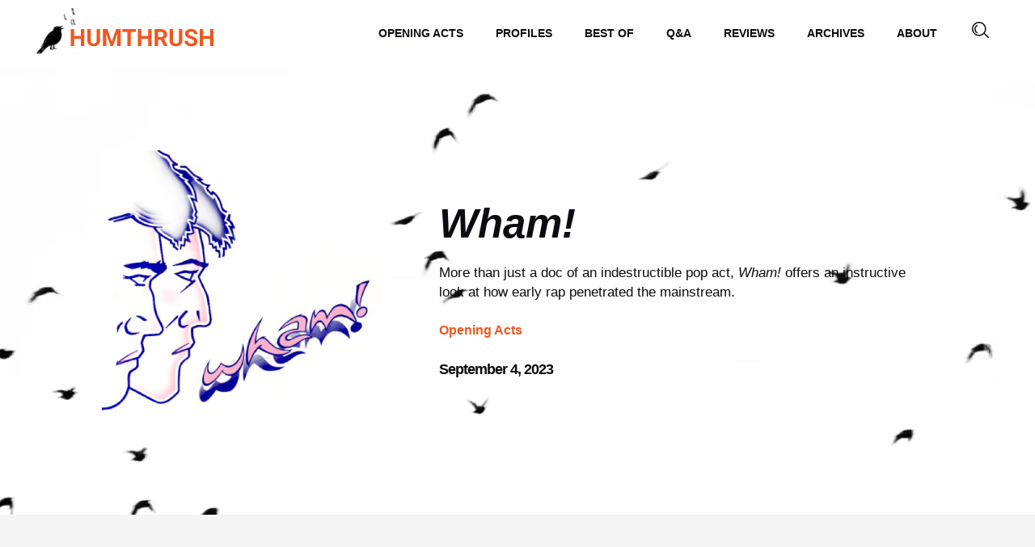

--- FILE ---
content_type: text/css
request_url: https://humthrush.com/wp-content/uploads/elementor/css/post-4455.css?ver=1768359010
body_size: 382
content:
.elementor-kit-4455{--e-global-color-primary:#0C0B11;--e-global-color-secondary:#000000;--e-global-color-text:#0C0B11;--e-global-color-accent:#EF581F;--e-global-color-ecaea61:#EF581F99;--e-global-color-d231f50:#6E5C38;--e-global-color-62fdd2a:#FFFFFF;--e-global-typography-primary-font-family:"Helvetica";--e-global-typography-primary-font-weight:600;--e-global-typography-secondary-font-family:"Helvetica";--e-global-typography-secondary-font-weight:400;--e-global-typography-text-font-family:"Helvetica";--e-global-typography-text-font-weight:400;--e-global-typography-accent-font-family:"Helvetica";--e-global-typography-accent-font-weight:500;color:var( --e-global-color-primary );font-family:"Helvetica", Sans-serif;font-size:17px;font-weight:400;line-height:24px;}.elementor-kit-4455 button,.elementor-kit-4455 input[type="button"],.elementor-kit-4455 input[type="submit"],.elementor-kit-4455 .elementor-button{background-color:var( --e-global-color-accent );font-family:"Helvetica", Sans-serif;font-size:15px;font-weight:700;text-transform:uppercase;line-height:18px;color:#FFFFFF;border-radius:3px 3px 3px 3px;padding:15px 30px 15px 030px;}.elementor-kit-4455 button:hover,.elementor-kit-4455 button:focus,.elementor-kit-4455 input[type="button"]:hover,.elementor-kit-4455 input[type="button"]:focus,.elementor-kit-4455 input[type="submit"]:hover,.elementor-kit-4455 input[type="submit"]:focus,.elementor-kit-4455 .elementor-button:hover,.elementor-kit-4455 .elementor-button:focus{background-color:var( --e-global-color-ecaea61 );}.elementor-kit-4455 e-page-transition{background-color:#FFBC7D;}.elementor-kit-4455 a{color:var( --e-global-color-accent );font-family:"Helvetica", Sans-serif;font-size:16px;font-weight:400;line-height:24px;}.elementor-kit-4455 a:hover{color:var( --e-global-color-ecaea61 );}.elementor-kit-4455 h2{font-family:"Helvetica", Sans-serif;font-weight:700;line-height:36px;}.elementor-section.elementor-section-boxed > .elementor-container{max-width:1641px;}.e-con{--container-max-width:1641px;}.elementor-widget:not(:last-child){margin-block-end:20px;}.elementor-element{--widgets-spacing:20px 20px;--widgets-spacing-row:20px;--widgets-spacing-column:20px;}{}h1.entry-title{display:var(--page-title-display);}@media(max-width:1024px){.elementor-section.elementor-section-boxed > .elementor-container{max-width:1024px;}.e-con{--container-max-width:1024px;}}@media(max-width:767px){.elementor-section.elementor-section-boxed > .elementor-container{max-width:767px;}.e-con{--container-max-width:767px;}}

--- FILE ---
content_type: text/css
request_url: https://humthrush.com/wp-content/uploads/elementor/css/post-4511.css?ver=1768359011
body_size: 1434
content:
.elementor-4511 .elementor-element.elementor-element-55ec778 > .elementor-container > .elementor-column > .elementor-widget-wrap{align-content:center;align-items:center;}.elementor-4511 .elementor-element.elementor-element-55ec778:not(.elementor-motion-effects-element-type-background), .elementor-4511 .elementor-element.elementor-element-55ec778 > .elementor-motion-effects-container > .elementor-motion-effects-layer{background-color:var( --e-global-color-62fdd2a );}.elementor-4511 .elementor-element.elementor-element-55ec778{transition:background 0.3s, border 0.3s, border-radius 0.3s, box-shadow 0.3s;padding:0px 35px 0px 35px;z-index:99;}.elementor-4511 .elementor-element.elementor-element-55ec778 > .elementor-background-overlay{transition:background 0.3s, border-radius 0.3s, opacity 0.3s;}.elementor-widget-theme-site-logo .widget-image-caption{color:var( --e-global-color-text );font-family:var( --e-global-typography-text-font-family ), Sans-serif;font-weight:var( --e-global-typography-text-font-weight );line-height:var( --e-global-typography-text-line-height );word-spacing:var( --e-global-typography-text-word-spacing );}.elementor-4511 .elementor-element.elementor-element-79ddaba{text-align:start;}.elementor-4511 .elementor-element.elementor-element-79ddaba img{width:100%;max-width:100%;}.elementor-widget-nav-menu .elementor-nav-menu .elementor-item{font-family:var( --e-global-typography-primary-font-family ), Sans-serif;font-weight:var( --e-global-typography-primary-font-weight );line-height:var( --e-global-typography-primary-line-height );word-spacing:var( --e-global-typography-primary-word-spacing );}.elementor-widget-nav-menu .elementor-nav-menu--main .elementor-item{color:var( --e-global-color-text );fill:var( --e-global-color-text );}.elementor-widget-nav-menu .elementor-nav-menu--main .elementor-item:hover,
					.elementor-widget-nav-menu .elementor-nav-menu--main .elementor-item.elementor-item-active,
					.elementor-widget-nav-menu .elementor-nav-menu--main .elementor-item.highlighted,
					.elementor-widget-nav-menu .elementor-nav-menu--main .elementor-item:focus{color:var( --e-global-color-accent );fill:var( --e-global-color-accent );}.elementor-widget-nav-menu .elementor-nav-menu--main:not(.e--pointer-framed) .elementor-item:before,
					.elementor-widget-nav-menu .elementor-nav-menu--main:not(.e--pointer-framed) .elementor-item:after{background-color:var( --e-global-color-accent );}.elementor-widget-nav-menu .e--pointer-framed .elementor-item:before,
					.elementor-widget-nav-menu .e--pointer-framed .elementor-item:after{border-color:var( --e-global-color-accent );}.elementor-widget-nav-menu{--e-nav-menu-divider-color:var( --e-global-color-text );}.elementor-widget-nav-menu .elementor-nav-menu--dropdown .elementor-item, .elementor-widget-nav-menu .elementor-nav-menu--dropdown  .elementor-sub-item{font-family:var( --e-global-typography-accent-font-family ), Sans-serif;font-weight:var( --e-global-typography-accent-font-weight );word-spacing:var( --e-global-typography-accent-word-spacing );}.elementor-4511 .elementor-element.elementor-element-c66d15c .elementor-menu-toggle{margin-left:auto;background-color:var( --e-global-color-62fdd2a );}.elementor-4511 .elementor-element.elementor-element-c66d15c .elementor-nav-menu .elementor-item{font-family:"Helvetica", Sans-serif;font-size:14px;font-weight:600;}.elementor-widget-icon.elementor-view-stacked .elementor-icon{background-color:var( --e-global-color-primary );}.elementor-widget-icon.elementor-view-framed .elementor-icon, .elementor-widget-icon.elementor-view-default .elementor-icon{color:var( --e-global-color-primary );border-color:var( --e-global-color-primary );}.elementor-widget-icon.elementor-view-framed .elementor-icon, .elementor-widget-icon.elementor-view-default .elementor-icon svg{fill:var( --e-global-color-primary );}.elementor-4511 .elementor-element.elementor-element-5e73420 .elementor-icon-wrapper{text-align:center;}.elementor-4511 .elementor-element.elementor-element-5e73420.elementor-view-stacked .elementor-icon:hover{background-color:var( --e-global-color-accent );}.elementor-4511 .elementor-element.elementor-element-5e73420.elementor-view-framed .elementor-icon:hover, .elementor-4511 .elementor-element.elementor-element-5e73420.elementor-view-default .elementor-icon:hover{color:var( --e-global-color-accent );border-color:var( --e-global-color-accent );}.elementor-4511 .elementor-element.elementor-element-5e73420.elementor-view-framed .elementor-icon:hover, .elementor-4511 .elementor-element.elementor-element-5e73420.elementor-view-default .elementor-icon:hover svg{fill:var( --e-global-color-accent );}.elementor-4511 .elementor-element.elementor-element-5e73420 .elementor-icon{font-size:21px;}.elementor-4511 .elementor-element.elementor-element-5e73420 .elementor-icon svg{height:21px;}.elementor-4511 .elementor-element.elementor-element-087b2f8:not(.elementor-motion-effects-element-type-background), .elementor-4511 .elementor-element.elementor-element-087b2f8 > .elementor-motion-effects-container > .elementor-motion-effects-layer{background-color:var( --e-global-color-62fdd2a );}.elementor-4511 .elementor-element.elementor-element-087b2f8 > .elementor-container{max-width:1280px;}.elementor-4511 .elementor-element.elementor-element-087b2f8{transition:background 0.3s, border 0.3s, border-radius 0.3s, box-shadow 0.3s;padding:80px 0px 80px 0px;}.elementor-4511 .elementor-element.elementor-element-087b2f8 > .elementor-background-overlay{transition:background 0.3s, border-radius 0.3s, opacity 0.3s;}.elementor-widget-search-form input[type="search"].elementor-search-form__input{font-family:var( --e-global-typography-text-font-family ), Sans-serif;font-weight:var( --e-global-typography-text-font-weight );line-height:var( --e-global-typography-text-line-height );word-spacing:var( --e-global-typography-text-word-spacing );}.elementor-widget-search-form .elementor-search-form__input,
					.elementor-widget-search-form .elementor-search-form__icon,
					.elementor-widget-search-form .elementor-lightbox .dialog-lightbox-close-button,
					.elementor-widget-search-form .elementor-lightbox .dialog-lightbox-close-button:hover,
					.elementor-widget-search-form.elementor-search-form--skin-full_screen input[type="search"].elementor-search-form__input{color:var( --e-global-color-text );fill:var( --e-global-color-text );}.elementor-widget-search-form .elementor-search-form__submit{font-family:var( --e-global-typography-text-font-family ), Sans-serif;font-weight:var( --e-global-typography-text-font-weight );line-height:var( --e-global-typography-text-line-height );word-spacing:var( --e-global-typography-text-word-spacing );background-color:var( --e-global-color-secondary );}.elementor-4511 .elementor-element.elementor-element-4ae7eb2 .elementor-search-form__container{min-height:50px;}.elementor-4511 .elementor-element.elementor-element-4ae7eb2 .elementor-search-form__submit{min-width:calc( 2.25 * 50px );background-color:var( --e-global-color-accent );}body:not(.rtl) .elementor-4511 .elementor-element.elementor-element-4ae7eb2 .elementor-search-form__icon{padding-left:calc(50px / 3);}body.rtl .elementor-4511 .elementor-element.elementor-element-4ae7eb2 .elementor-search-form__icon{padding-right:calc(50px / 3);}.elementor-4511 .elementor-element.elementor-element-4ae7eb2 .elementor-search-form__input, .elementor-4511 .elementor-element.elementor-element-4ae7eb2.elementor-search-form--button-type-text .elementor-search-form__submit{padding-left:calc(50px / 3);padding-right:calc(50px / 3);}.elementor-4511 .elementor-element.elementor-element-4ae7eb2 input[type="search"].elementor-search-form__input{font-family:"Helvetica", Sans-serif;font-size:51px;}.elementor-4511 .elementor-element.elementor-element-4ae7eb2:not(.elementor-search-form--skin-full_screen) .elementor-search-form__container{background-color:#02010100;border-color:#F5F5F5;border-width:0px 0px 5px 0px;border-radius:0px;}.elementor-4511 .elementor-element.elementor-element-4ae7eb2.elementor-search-form--skin-full_screen input[type="search"].elementor-search-form__input{background-color:#02010100;border-color:#F5F5F5;border-width:0px 0px 5px 0px;border-radius:0px;}.elementor-theme-builder-content-area{height:400px;}.elementor-location-header:before, .elementor-location-footer:before{content:"";display:table;clear:both;}@media(max-width:1024px){.elementor-4511 .elementor-element.elementor-element-55ec778{padding:0px 0px 0px 0px;}.elementor-widget-theme-site-logo .widget-image-caption{line-height:var( --e-global-typography-text-line-height );word-spacing:var( --e-global-typography-text-word-spacing );}.elementor-widget-nav-menu .elementor-nav-menu .elementor-item{line-height:var( --e-global-typography-primary-line-height );word-spacing:var( --e-global-typography-primary-word-spacing );}.elementor-widget-nav-menu .elementor-nav-menu--dropdown .elementor-item, .elementor-widget-nav-menu .elementor-nav-menu--dropdown  .elementor-sub-item{word-spacing:var( --e-global-typography-accent-word-spacing );}.elementor-4511 .elementor-element.elementor-element-c66d15c{--nav-menu-icon-size:30px;}.elementor-4511 .elementor-element.elementor-element-087b2f8{padding:50px 20px 50px 20px;}.elementor-widget-search-form input[type="search"].elementor-search-form__input{line-height:var( --e-global-typography-text-line-height );word-spacing:var( --e-global-typography-text-word-spacing );}.elementor-widget-search-form .elementor-search-form__submit{line-height:var( --e-global-typography-text-line-height );word-spacing:var( --e-global-typography-text-word-spacing );}.elementor-4511 .elementor-element.elementor-element-4ae7eb2 input[type="search"].elementor-search-form__input{font-size:40px;}.elementor-4511 .elementor-element.elementor-element-4ae7eb2 .elementor-search-form__submit{min-width:calc( 2 * 50px );}}@media(max-width:767px){.elementor-4511 .elementor-element.elementor-element-55ec778{padding:0px 0px 0px 0px;}.elementor-4511 .elementor-element.elementor-element-26bd1b5{width:65%;}.elementor-widget-theme-site-logo .widget-image-caption{line-height:var( --e-global-typography-text-line-height );word-spacing:var( --e-global-typography-text-word-spacing );}.elementor-4511 .elementor-element.elementor-element-059e06e{width:20%;}.elementor-widget-nav-menu .elementor-nav-menu .elementor-item{line-height:var( --e-global-typography-primary-line-height );word-spacing:var( --e-global-typography-primary-word-spacing );}.elementor-widget-nav-menu .elementor-nav-menu--dropdown .elementor-item, .elementor-widget-nav-menu .elementor-nav-menu--dropdown  .elementor-sub-item{word-spacing:var( --e-global-typography-accent-word-spacing );}.elementor-4511 .elementor-element.elementor-element-71d5f28{width:15%;}.elementor-widget-search-form input[type="search"].elementor-search-form__input{line-height:var( --e-global-typography-text-line-height );word-spacing:var( --e-global-typography-text-word-spacing );}.elementor-widget-search-form .elementor-search-form__submit{line-height:var( --e-global-typography-text-line-height );word-spacing:var( --e-global-typography-text-word-spacing );}.elementor-4511 .elementor-element.elementor-element-4ae7eb2 input[type="search"].elementor-search-form__input{font-size:20px;}}@media(min-width:768px){.elementor-4511 .elementor-element.elementor-element-26bd1b5{width:20%;}.elementor-4511 .elementor-element.elementor-element-059e06e{width:75.332%;}.elementor-4511 .elementor-element.elementor-element-71d5f28{width:4%;}}@media(max-width:1024px) and (min-width:768px){.elementor-4511 .elementor-element.elementor-element-26bd1b5{width:25%;}.elementor-4511 .elementor-element.elementor-element-059e06e{width:65%;}.elementor-4511 .elementor-element.elementor-element-71d5f28{width:6%;}}/* Start custom CSS for theme-site-logo, class: .elementor-element-79ddaba */.elementor-4511 .elementor-element.elementor-element-79ddaba img{
    transition: all 0.5s ease;
}
.elementor-sticky--effects .logo-item img{
    width: 70% !important;
    transition: all 0.5s ease;
}/* End custom CSS */
/* Start custom CSS for section, class: .elementor-element-55ec778 */.elementor-4511 .elementor-element.elementor-element-55ec778.sticky-header.elementor-sticky--effects {
	background-color: #fff;
}

@media (min-width: 1025px){
    .elementor-4511 .elementor-element.elementor-element-55ec778 .elementor-menu-toggle{
    display: none;
}
}/* End custom CSS */
/* Start custom CSS for section, class: .elementor-element-087b2f8 */.elementor-4511 .elementor-element.elementor-element-087b2f8{
    display: none;
}/* End custom CSS */
/* Start custom CSS */@media (max-width: 1024px){
    .elementor-4511 .elementor-container{
        justify-content: center;
    }
}/* End custom CSS */

--- FILE ---
content_type: text/css
request_url: https://humthrush.com/wp-content/uploads/elementor/css/post-4516.css?ver=1768359011
body_size: 2552
content:
.elementor-4516 .elementor-element.elementor-element-cf22798:not(.elementor-motion-effects-element-type-background), .elementor-4516 .elementor-element.elementor-element-cf22798 > .elementor-motion-effects-container > .elementor-motion-effects-layer{background-color:var( --e-global-color-primary );}.elementor-4516 .elementor-element.elementor-element-cf22798 > .elementor-container{max-width:1280px;}.elementor-4516 .elementor-element.elementor-element-cf22798{transition:background 0.3s, border 0.3s, border-radius 0.3s, box-shadow 0.3s;padding:140px 20px 0px 80px;}.elementor-4516 .elementor-element.elementor-element-cf22798 > .elementor-background-overlay{transition:background 0.3s, border-radius 0.3s, opacity 0.3s;}.elementor-4516 .elementor-element.elementor-element-3c2372e > .elementor-element-populated{padding:0px 100px 0px 0px;}.elementor-widget-icon-box.elementor-view-stacked .elementor-icon{background-color:var( --e-global-color-primary );}.elementor-widget-icon-box.elementor-view-framed .elementor-icon, .elementor-widget-icon-box.elementor-view-default .elementor-icon{fill:var( --e-global-color-primary );color:var( --e-global-color-primary );border-color:var( --e-global-color-primary );}.elementor-widget-icon-box .elementor-icon-box-title, .elementor-widget-icon-box .elementor-icon-box-title a{font-family:var( --e-global-typography-primary-font-family ), Sans-serif;font-weight:var( --e-global-typography-primary-font-weight );line-height:var( --e-global-typography-primary-line-height );word-spacing:var( --e-global-typography-primary-word-spacing );}.elementor-widget-icon-box .elementor-icon-box-title{color:var( --e-global-color-primary );}.elementor-widget-icon-box:has(:hover) .elementor-icon-box-title,
					 .elementor-widget-icon-box:has(:focus) .elementor-icon-box-title{color:var( --e-global-color-primary );}.elementor-widget-icon-box .elementor-icon-box-description{font-family:var( --e-global-typography-text-font-family ), Sans-serif;font-weight:var( --e-global-typography-text-font-weight );line-height:var( --e-global-typography-text-line-height );word-spacing:var( --e-global-typography-text-word-spacing );color:var( --e-global-color-text );}.elementor-4516 .elementor-element.elementor-element-a91661a .elementor-icon-box-wrapper{align-items:center;gap:15px;}.elementor-4516 .elementor-element.elementor-element-a91661a.elementor-view-stacked .elementor-icon{background-color:var( --e-global-color-62fdd2a );}.elementor-4516 .elementor-element.elementor-element-a91661a.elementor-view-framed .elementor-icon, .elementor-4516 .elementor-element.elementor-element-a91661a.elementor-view-default .elementor-icon{fill:var( --e-global-color-62fdd2a );color:var( --e-global-color-62fdd2a );border-color:var( --e-global-color-62fdd2a );}.elementor-4516 .elementor-element.elementor-element-a91661a .elementor-icon-box-title, .elementor-4516 .elementor-element.elementor-element-a91661a .elementor-icon-box-title a{font-family:"Helvetica", Sans-serif;font-size:51px;font-weight:600;line-height:59px;}.elementor-4516 .elementor-element.elementor-element-a91661a .elementor-icon-box-title{color:var( --e-global-color-62fdd2a );}.elementor-widget-text-editor{font-family:var( --e-global-typography-text-font-family ), Sans-serif;font-weight:var( --e-global-typography-text-font-weight );line-height:var( --e-global-typography-text-line-height );word-spacing:var( --e-global-typography-text-word-spacing );color:var( --e-global-color-text );}.elementor-widget-text-editor.elementor-drop-cap-view-stacked .elementor-drop-cap{background-color:var( --e-global-color-primary );}.elementor-widget-text-editor.elementor-drop-cap-view-framed .elementor-drop-cap, .elementor-widget-text-editor.elementor-drop-cap-view-default .elementor-drop-cap{color:var( --e-global-color-primary );border-color:var( --e-global-color-primary );}.elementor-4516 .elementor-element.elementor-element-129bc62 > .elementor-widget-container{margin:0px 0px -30px 0px;}.elementor-4516 .elementor-element.elementor-element-129bc62{font-family:"Helvetica", Sans-serif;font-weight:700;color:var( --e-global-color-62fdd2a );}.elementor-widget-form .elementor-field-group > label, .elementor-widget-form .elementor-field-subgroup label{color:var( --e-global-color-text );}.elementor-widget-form .elementor-field-group > label{font-family:var( --e-global-typography-text-font-family ), Sans-serif;font-weight:var( --e-global-typography-text-font-weight );line-height:var( --e-global-typography-text-line-height );word-spacing:var( --e-global-typography-text-word-spacing );}.elementor-widget-form .elementor-field-type-html{color:var( --e-global-color-text );font-family:var( --e-global-typography-text-font-family ), Sans-serif;font-weight:var( --e-global-typography-text-font-weight );line-height:var( --e-global-typography-text-line-height );word-spacing:var( --e-global-typography-text-word-spacing );}.elementor-widget-form .elementor-field-group .elementor-field{color:var( --e-global-color-text );}.elementor-widget-form .elementor-field-group .elementor-field, .elementor-widget-form .elementor-field-subgroup label{font-family:var( --e-global-typography-text-font-family ), Sans-serif;font-weight:var( --e-global-typography-text-font-weight );line-height:var( --e-global-typography-text-line-height );word-spacing:var( --e-global-typography-text-word-spacing );}.elementor-widget-form .elementor-button{font-family:var( --e-global-typography-accent-font-family ), Sans-serif;font-weight:var( --e-global-typography-accent-font-weight );line-height:var( --e-global-typography-accent-line-height );word-spacing:var( --e-global-typography-accent-word-spacing );}.elementor-widget-form .e-form__buttons__wrapper__button-next{background-color:var( --e-global-color-accent );}.elementor-widget-form .elementor-button[type="submit"]{background-color:var( --e-global-color-accent );}.elementor-widget-form .e-form__buttons__wrapper__button-previous{background-color:var( --e-global-color-accent );}.elementor-widget-form .elementor-message{font-family:var( --e-global-typography-text-font-family ), Sans-serif;font-weight:var( --e-global-typography-text-font-weight );line-height:var( --e-global-typography-text-line-height );word-spacing:var( --e-global-typography-text-word-spacing );}.elementor-widget-form .e-form__indicators__indicator, .elementor-widget-form .e-form__indicators__indicator__label{font-family:var( --e-global-typography-accent-font-family ), Sans-serif;font-weight:var( --e-global-typography-accent-font-weight );line-height:var( --e-global-typography-accent-line-height );word-spacing:var( --e-global-typography-accent-word-spacing );}.elementor-widget-form{--e-form-steps-indicator-inactive-primary-color:var( --e-global-color-text );--e-form-steps-indicator-active-primary-color:var( --e-global-color-accent );--e-form-steps-indicator-completed-primary-color:var( --e-global-color-accent );--e-form-steps-indicator-progress-color:var( --e-global-color-accent );--e-form-steps-indicator-progress-background-color:var( --e-global-color-text );--e-form-steps-indicator-progress-meter-color:var( --e-global-color-text );}.elementor-widget-form .e-form__indicators__indicator__progress__meter{font-family:var( --e-global-typography-accent-font-family ), Sans-serif;font-weight:var( --e-global-typography-accent-font-weight );line-height:var( --e-global-typography-accent-line-height );word-spacing:var( --e-global-typography-accent-word-spacing );}.elementor-4516 .elementor-element.elementor-element-3fe1890 .elementor-field-group{padding-right:calc( 10px/2 );padding-left:calc( 10px/2 );margin-bottom:18px;}.elementor-4516 .elementor-element.elementor-element-3fe1890 .elementor-form-fields-wrapper{margin-left:calc( -10px/2 );margin-right:calc( -10px/2 );margin-bottom:-18px;}.elementor-4516 .elementor-element.elementor-element-3fe1890 .elementor-field-group.recaptcha_v3-bottomleft, .elementor-4516 .elementor-element.elementor-element-3fe1890 .elementor-field-group.recaptcha_v3-bottomright{margin-bottom:0;}body.rtl .elementor-4516 .elementor-element.elementor-element-3fe1890 .elementor-labels-inline .elementor-field-group > label{padding-left:0px;}body:not(.rtl) .elementor-4516 .elementor-element.elementor-element-3fe1890 .elementor-labels-inline .elementor-field-group > label{padding-right:0px;}body .elementor-4516 .elementor-element.elementor-element-3fe1890 .elementor-labels-above .elementor-field-group > label{padding-bottom:0px;}.elementor-4516 .elementor-element.elementor-element-3fe1890 .elementor-field-type-html{padding-bottom:0px;}.elementor-4516 .elementor-element.elementor-element-3fe1890 .elementor-field-group .elementor-field{color:var( --e-global-color-62fdd2a );}.elementor-4516 .elementor-element.elementor-element-3fe1890 .elementor-field-group .elementor-field:not(.elementor-select-wrapper){background-color:var( --e-global-color-d231f50 );border-color:var( --e-global-color-d231f50 );border-radius:0px 0px 0px 0px;}.elementor-4516 .elementor-element.elementor-element-3fe1890 .elementor-field-group .elementor-select-wrapper select{background-color:var( --e-global-color-d231f50 );border-color:var( --e-global-color-d231f50 );border-radius:0px 0px 0px 0px;}.elementor-4516 .elementor-element.elementor-element-3fe1890 .elementor-field-group .elementor-select-wrapper::before{color:var( --e-global-color-d231f50 );}.elementor-4516 .elementor-element.elementor-element-3fe1890 .e-form__buttons__wrapper__button-next{background-color:#EF581F;color:#ffffff;}.elementor-4516 .elementor-element.elementor-element-3fe1890 .elementor-button[type="submit"]{background-color:#EF581F;color:#ffffff;}.elementor-4516 .elementor-element.elementor-element-3fe1890 .elementor-button[type="submit"] svg *{fill:#ffffff;}.elementor-4516 .elementor-element.elementor-element-3fe1890 .e-form__buttons__wrapper__button-previous{color:#ffffff;}.elementor-4516 .elementor-element.elementor-element-3fe1890 .e-form__buttons__wrapper__button-next:hover{color:#ffffff;}.elementor-4516 .elementor-element.elementor-element-3fe1890 .elementor-button[type="submit"]:hover{color:#ffffff;}.elementor-4516 .elementor-element.elementor-element-3fe1890 .elementor-button[type="submit"]:hover svg *{fill:#ffffff;}.elementor-4516 .elementor-element.elementor-element-3fe1890 .e-form__buttons__wrapper__button-previous:hover{color:#ffffff;}.elementor-4516 .elementor-element.elementor-element-3fe1890 .elementor-message{font-family:"Helvetica", Sans-serif;font-weight:300;}.elementor-4516 .elementor-element.elementor-element-3fe1890 .elementor-message.elementor-message-success{color:var( --e-global-color-62fdd2a );}.elementor-4516 .elementor-element.elementor-element-3fe1890 .elementor-message.elementor-message-danger{color:var( --e-global-color-62fdd2a );}.elementor-4516 .elementor-element.elementor-element-3fe1890 .elementor-message.elementor-help-inline{color:var( --e-global-color-62fdd2a );}.elementor-4516 .elementor-element.elementor-element-3fe1890{--e-form-steps-indicators-spacing:20px;--e-form-steps-indicator-padding:30px;--e-form-steps-indicator-inactive-secondary-color:#ffffff;--e-form-steps-indicator-active-secondary-color:#ffffff;--e-form-steps-indicator-completed-secondary-color:#ffffff;--e-form-steps-divider-width:1px;--e-form-steps-divider-gap:10px;}.elementor-4516 .elementor-element.elementor-element-102e57c > .elementor-element-populated{transition:background 0.3s, border 0.3s, border-radius 0.3s, box-shadow 0.3s;padding:0px 100px 0px 100px;}.elementor-4516 .elementor-element.elementor-element-102e57c > .elementor-element-populated > .elementor-background-overlay{transition:background 0.3s, border-radius 0.3s, opacity 0.3s;}.elementor-widget-image .widget-image-caption{color:var( --e-global-color-text );font-family:var( --e-global-typography-text-font-family ), Sans-serif;font-weight:var( --e-global-typography-text-font-weight );line-height:var( --e-global-typography-text-line-height );word-spacing:var( --e-global-typography-text-word-spacing );}.elementor-4516 .elementor-element.elementor-element-98fb4ab{text-align:center;}.elementor-4516 .elementor-element.elementor-element-2d93ec0 > .elementor-element-populated{padding:0px 0px 0px 100px;}.elementor-widget-heading .elementor-heading-title{font-family:var( --e-global-typography-primary-font-family ), Sans-serif;font-weight:var( --e-global-typography-primary-font-weight );line-height:var( --e-global-typography-primary-line-height );word-spacing:var( --e-global-typography-primary-word-spacing );color:var( --e-global-color-primary );}.elementor-4516 .elementor-element.elementor-element-621fbcd .elementor-heading-title{font-family:"Helvetica", Sans-serif;font-size:18px;font-weight:600;text-transform:uppercase;line-height:29px;color:var( --e-global-color-62fdd2a );}.elementor-widget-nav-menu .elementor-nav-menu .elementor-item{font-family:var( --e-global-typography-primary-font-family ), Sans-serif;font-weight:var( --e-global-typography-primary-font-weight );line-height:var( --e-global-typography-primary-line-height );word-spacing:var( --e-global-typography-primary-word-spacing );}.elementor-widget-nav-menu .elementor-nav-menu--main .elementor-item{color:var( --e-global-color-text );fill:var( --e-global-color-text );}.elementor-widget-nav-menu .elementor-nav-menu--main .elementor-item:hover,
					.elementor-widget-nav-menu .elementor-nav-menu--main .elementor-item.elementor-item-active,
					.elementor-widget-nav-menu .elementor-nav-menu--main .elementor-item.highlighted,
					.elementor-widget-nav-menu .elementor-nav-menu--main .elementor-item:focus{color:var( --e-global-color-accent );fill:var( --e-global-color-accent );}.elementor-widget-nav-menu .elementor-nav-menu--main:not(.e--pointer-framed) .elementor-item:before,
					.elementor-widget-nav-menu .elementor-nav-menu--main:not(.e--pointer-framed) .elementor-item:after{background-color:var( --e-global-color-accent );}.elementor-widget-nav-menu .e--pointer-framed .elementor-item:before,
					.elementor-widget-nav-menu .e--pointer-framed .elementor-item:after{border-color:var( --e-global-color-accent );}.elementor-widget-nav-menu{--e-nav-menu-divider-color:var( --e-global-color-text );}.elementor-widget-nav-menu .elementor-nav-menu--dropdown .elementor-item, .elementor-widget-nav-menu .elementor-nav-menu--dropdown  .elementor-sub-item{font-family:var( --e-global-typography-accent-font-family ), Sans-serif;font-weight:var( --e-global-typography-accent-font-weight );word-spacing:var( --e-global-typography-accent-word-spacing );}.elementor-4516 .elementor-element.elementor-element-75013ce .elementor-nav-menu--main .elementor-item{color:var( --e-global-color-accent );fill:var( --e-global-color-accent );padding-left:0px;padding-right:0px;padding-top:0px;padding-bottom:0px;}.elementor-4516 .elementor-element.elementor-element-75013ce .elementor-nav-menu--main .elementor-item:hover,
					.elementor-4516 .elementor-element.elementor-element-75013ce .elementor-nav-menu--main .elementor-item.elementor-item-active,
					.elementor-4516 .elementor-element.elementor-element-75013ce .elementor-nav-menu--main .elementor-item.highlighted,
					.elementor-4516 .elementor-element.elementor-element-75013ce .elementor-nav-menu--main .elementor-item:focus{color:var( --e-global-color-62fdd2a );fill:var( --e-global-color-62fdd2a );}.elementor-4516 .elementor-element.elementor-element-75013ce .elementor-nav-menu--main .elementor-item.elementor-item-active{color:var( --e-global-color-accent );}.elementor-4516 .elementor-element.elementor-element-75013ce{--e-nav-menu-horizontal-menu-item-margin:calc( 16px / 2 );}.elementor-4516 .elementor-element.elementor-element-75013ce .elementor-nav-menu--main:not(.elementor-nav-menu--layout-horizontal) .elementor-nav-menu > li:not(:last-child){margin-bottom:16px;}.elementor-4516 .elementor-element.elementor-element-bc2c0bb .elementor-nav-menu--main .elementor-item{color:#EF581F;fill:#EF581F;padding-left:0px;padding-right:0px;padding-top:0px;padding-bottom:0px;}.elementor-4516 .elementor-element.elementor-element-bc2c0bb .elementor-nav-menu--main .elementor-item:hover,
					.elementor-4516 .elementor-element.elementor-element-bc2c0bb .elementor-nav-menu--main .elementor-item.elementor-item-active,
					.elementor-4516 .elementor-element.elementor-element-bc2c0bb .elementor-nav-menu--main .elementor-item.highlighted,
					.elementor-4516 .elementor-element.elementor-element-bc2c0bb .elementor-nav-menu--main .elementor-item:focus{color:var( --e-global-color-62fdd2a );fill:var( --e-global-color-62fdd2a );}.elementor-4516 .elementor-element.elementor-element-bc2c0bb .elementor-nav-menu--main .elementor-item.elementor-item-active{color:var( --e-global-color-accent );}.elementor-4516 .elementor-element.elementor-element-bc2c0bb{--e-nav-menu-horizontal-menu-item-margin:calc( 16px / 2 );}.elementor-4516 .elementor-element.elementor-element-bc2c0bb .elementor-nav-menu--main:not(.elementor-nav-menu--layout-horizontal) .elementor-nav-menu > li:not(:last-child){margin-bottom:16px;}.elementor-4516 .elementor-element.elementor-element-dfcf902{--grid-template-columns:repeat(0, auto);--icon-size:14px;--grid-column-gap:5px;--grid-row-gap:0px;}.elementor-4516 .elementor-element.elementor-element-dfcf902 .elementor-widget-container{text-align:left;}.elementor-4516 .elementor-element.elementor-element-5983d75:not(.elementor-motion-effects-element-type-background), .elementor-4516 .elementor-element.elementor-element-5983d75 > .elementor-motion-effects-container > .elementor-motion-effects-layer{background-color:var( --e-global-color-primary );}.elementor-4516 .elementor-element.elementor-element-5983d75{transition:background 0.3s, border 0.3s, border-radius 0.3s, box-shadow 0.3s;padding:50px 0px 50px 0px;}.elementor-4516 .elementor-element.elementor-element-5983d75 > .elementor-background-overlay{transition:background 0.3s, border-radius 0.3s, opacity 0.3s;}.elementor-4516 .elementor-element.elementor-element-c6e1681{text-align:center;font-family:"Helvetica", Sans-serif;font-size:16px;font-weight:400;color:var( --e-global-color-62fdd2a );}.elementor-theme-builder-content-area{height:400px;}.elementor-location-header:before, .elementor-location-footer:before{content:"";display:table;clear:both;}@media(max-width:1024px){.elementor-4516 .elementor-element.elementor-element-cf22798{padding:100px 20px 0px 20px;}.elementor-4516 .elementor-element.elementor-element-3c2372e > .elementor-element-populated{padding:0px 30px 0px 0px;}.elementor-widget-icon-box .elementor-icon-box-title, .elementor-widget-icon-box .elementor-icon-box-title a{line-height:var( --e-global-typography-primary-line-height );word-spacing:var( --e-global-typography-primary-word-spacing );}.elementor-widget-icon-box .elementor-icon-box-description{line-height:var( --e-global-typography-text-line-height );word-spacing:var( --e-global-typography-text-word-spacing );}.elementor-4516 .elementor-element.elementor-element-a91661a .elementor-icon-box-title, .elementor-4516 .elementor-element.elementor-element-a91661a .elementor-icon-box-title a{font-size:28px;line-height:30px;}.elementor-widget-text-editor{line-height:var( --e-global-typography-text-line-height );word-spacing:var( --e-global-typography-text-word-spacing );}.elementor-widget-form .elementor-field-group > label{line-height:var( --e-global-typography-text-line-height );word-spacing:var( --e-global-typography-text-word-spacing );}.elementor-widget-form .elementor-field-type-html{line-height:var( --e-global-typography-text-line-height );word-spacing:var( --e-global-typography-text-word-spacing );}.elementor-widget-form .elementor-field-group .elementor-field, .elementor-widget-form .elementor-field-subgroup label{line-height:var( --e-global-typography-text-line-height );word-spacing:var( --e-global-typography-text-word-spacing );}.elementor-widget-form .elementor-button{line-height:var( --e-global-typography-accent-line-height );word-spacing:var( --e-global-typography-accent-word-spacing );}.elementor-widget-form .elementor-message{line-height:var( --e-global-typography-text-line-height );word-spacing:var( --e-global-typography-text-word-spacing );}.elementor-widget-form .e-form__indicators__indicator, .elementor-widget-form .e-form__indicators__indicator__label{line-height:var( --e-global-typography-accent-line-height );word-spacing:var( --e-global-typography-accent-word-spacing );}.elementor-widget-form .e-form__indicators__indicator__progress__meter{line-height:var( --e-global-typography-accent-line-height );word-spacing:var( --e-global-typography-accent-word-spacing );}.elementor-4516 .elementor-element.elementor-element-102e57c > .elementor-element-populated{padding:0px 30px 0px 30px;}.elementor-widget-image .widget-image-caption{line-height:var( --e-global-typography-text-line-height );word-spacing:var( --e-global-typography-text-word-spacing );}.elementor-4516 .elementor-element.elementor-element-2d93ec0 > .elementor-element-populated{padding:0px 30px 0px 30px;}.elementor-widget-heading .elementor-heading-title{line-height:var( --e-global-typography-primary-line-height );word-spacing:var( --e-global-typography-primary-word-spacing );}.elementor-widget-nav-menu .elementor-nav-menu .elementor-item{line-height:var( --e-global-typography-primary-line-height );word-spacing:var( --e-global-typography-primary-word-spacing );}.elementor-widget-nav-menu .elementor-nav-menu--dropdown .elementor-item, .elementor-widget-nav-menu .elementor-nav-menu--dropdown  .elementor-sub-item{word-spacing:var( --e-global-typography-accent-word-spacing );}}@media(max-width:767px){.elementor-4516 .elementor-element.elementor-element-3c2372e > .elementor-element-populated{margin:0px 0px 60px 0px;--e-column-margin-right:0px;--e-column-margin-left:0px;padding:0px 0px 0px 0px;}.elementor-widget-icon-box .elementor-icon-box-title, .elementor-widget-icon-box .elementor-icon-box-title a{line-height:var( --e-global-typography-primary-line-height );word-spacing:var( --e-global-typography-primary-word-spacing );}.elementor-widget-icon-box .elementor-icon-box-description{line-height:var( --e-global-typography-text-line-height );word-spacing:var( --e-global-typography-text-word-spacing );}.elementor-4516 .elementor-element.elementor-element-a91661a .elementor-icon-box-wrapper{text-align:center;}.elementor-4516 .elementor-element.elementor-element-a91661a .elementor-icon-box-title{margin-block-end:0px;}.elementor-4516 .elementor-element.elementor-element-a91661a .elementor-icon{font-size:30px;}.elementor-widget-text-editor{line-height:var( --e-global-typography-text-line-height );word-spacing:var( --e-global-typography-text-word-spacing );}.elementor-4516 .elementor-element.elementor-element-129bc62{text-align:center;}.elementor-widget-form .elementor-field-group > label{line-height:var( --e-global-typography-text-line-height );word-spacing:var( --e-global-typography-text-word-spacing );}.elementor-widget-form .elementor-field-type-html{line-height:var( --e-global-typography-text-line-height );word-spacing:var( --e-global-typography-text-word-spacing );}.elementor-widget-form .elementor-field-group .elementor-field, .elementor-widget-form .elementor-field-subgroup label{line-height:var( --e-global-typography-text-line-height );word-spacing:var( --e-global-typography-text-word-spacing );}.elementor-widget-form .elementor-button{line-height:var( --e-global-typography-accent-line-height );word-spacing:var( --e-global-typography-accent-word-spacing );}.elementor-widget-form .elementor-message{line-height:var( --e-global-typography-text-line-height );word-spacing:var( --e-global-typography-text-word-spacing );}.elementor-widget-form .e-form__indicators__indicator, .elementor-widget-form .e-form__indicators__indicator__label{line-height:var( --e-global-typography-accent-line-height );word-spacing:var( --e-global-typography-accent-word-spacing );}.elementor-widget-form .e-form__indicators__indicator__progress__meter{line-height:var( --e-global-typography-accent-line-height );word-spacing:var( --e-global-typography-accent-word-spacing );}.elementor-4516 .elementor-element.elementor-element-102e57c > .elementor-element-populated{margin:60px 0px 60px 0px;--e-column-margin-right:0px;--e-column-margin-left:0px;padding:0px 0px 0px 0px;}.elementor-widget-image .widget-image-caption{line-height:var( --e-global-typography-text-line-height );word-spacing:var( --e-global-typography-text-word-spacing );}.elementor-4516 .elementor-element.elementor-element-2d93ec0 > .elementor-element-populated{margin:60px 0px 0px 0px;--e-column-margin-right:0px;--e-column-margin-left:0px;padding:0px 0px 0px 0px;}.elementor-widget-heading .elementor-heading-title{line-height:var( --e-global-typography-primary-line-height );word-spacing:var( --e-global-typography-primary-word-spacing );}.elementor-4516 .elementor-element.elementor-element-621fbcd{text-align:center;}.elementor-widget-nav-menu .elementor-nav-menu .elementor-item{line-height:var( --e-global-typography-primary-line-height );word-spacing:var( --e-global-typography-primary-word-spacing );}.elementor-widget-nav-menu .elementor-nav-menu--dropdown .elementor-item, .elementor-widget-nav-menu .elementor-nav-menu--dropdown  .elementor-sub-item{word-spacing:var( --e-global-typography-accent-word-spacing );}.elementor-4516 .elementor-element.elementor-element-dfcf902 .elementor-widget-container{text-align:center;}}/* Start custom CSS for icon-box, class: .elementor-element-a91661a */.elementor-4516 .elementor-element.elementor-element-a91661a svg{

    width: 10px;
    margin-right: 10px;
}

@media (max-width: 480px){
    .elementor-4516 .elementor-element.elementor-element-a91661a .elementor-icon-box-icon{
        width: -webkit-fit-content !Important;
        width: -moz-fit-content !Important;
        width: fit-content !Important;
    }
}/* End custom CSS */
/* Start custom CSS for column, class: .elementor-element-102e57c */.elementor-4516 .elementor-element.elementor-element-102e57c{
    position: relative;
}
.elementor-4516 .elementor-element.elementor-element-102e57c:before{
    content:"";
    background-image: url('/wp-content/uploads/2022/08/divider-footer.svg');
    background-size: contain;
    background-repeat:  no-repeat;
    background-position:  center;
    width: 10px;
    height: 100%;
    transform: rotate(90deg) translate(-50%, -50%);
    position: absolute;
    bottom: 50%;
    left: -2%;
}


.elementor-4516 .elementor-element.elementor-element-102e57c:after{
    content:"";
    background-image: url('/wp-content/uploads/2022/08/divider-footer.svg');
    background-size: contain;
    background-repeat:  no-repeat;
    background-position:  center;
    width: 10px;
    height: 100%;
        transform: rotate(90deg) translate(-50%, -50%);
    position: absolute;
    top: 50%;
    left: -2%;
}

@media (min-width: 480px){
    .elementor-4516 .elementor-element.elementor-element-102e57c:before{
        transform: rotate(0deg) translate(-50%,-50%);
        left: 100%;
        bottom: -50%;
        
    }
    .elementor-4516 .elementor-element.elementor-element-102e57c:after{
        transform: rotate(0deg) translate(-50%,-50%);
        left: 0;
    }
}/* End custom CSS */
/* Start custom CSS for text-editor, class: .elementor-element-c6e1681 */.elementor-4516 .elementor-element.elementor-element-c6e1681 a{
    color: #EF581F;
    font-size: 16px;
}

.elementor-4516 .elementor-element.elementor-element-c6e1681 a:hover{
    color: #fff;
}

.elementor-4516 .elementor-element.elementor-element-c6e1681 p{
    margin-bottom: 5px
}/* End custom CSS */

--- FILE ---
content_type: text/css
request_url: https://humthrush.com/wp-content/uploads/elementor/css/post-4763.css?ver=1768359228
body_size: 2489
content:
.elementor-4763 .elementor-element.elementor-element-ac9ac3c > .elementor-container > .elementor-column > .elementor-widget-wrap{align-content:center;align-items:center;}.elementor-4763 .elementor-element.elementor-element-ac9ac3c:not(.elementor-motion-effects-element-type-background), .elementor-4763 .elementor-element.elementor-element-ac9ac3c > .elementor-motion-effects-container > .elementor-motion-effects-layer{background-image:url("https://humthrush.com/wp-content/uploads/2022/08/coming-soon-bacgkround.jpg");background-position:center center;background-repeat:no-repeat;background-size:cover;}.elementor-4763 .elementor-element.elementor-element-ac9ac3c > .elementor-background-overlay{background-color:var( --e-global-color-62fdd2a );opacity:0.9;transition:background 0.3s, border-radius 0.3s, opacity 0.3s;}.elementor-4763 .elementor-element.elementor-element-ac9ac3c > .elementor-container{max-width:1280px;}.elementor-4763 .elementor-element.elementor-element-ac9ac3c{transition:background 0.3s, border 0.3s, border-radius 0.3s, box-shadow 0.3s;padding:94px 116px 94px 116px;}.elementor-widget-theme-post-featured-image .widget-image-caption{color:var( --e-global-color-text );font-family:var( --e-global-typography-text-font-family ), Sans-serif;font-weight:var( --e-global-typography-text-font-weight );line-height:var( --e-global-typography-text-line-height );word-spacing:var( --e-global-typography-text-word-spacing );}.elementor-4763 .elementor-element.elementor-element-bd755e8 img{width:531px;max-width:100%;}.elementor-4763 .elementor-element.elementor-element-69e0fa6 > .elementor-element-populated{margin:0px 0px 0px 50px;--e-column-margin-right:0px;--e-column-margin-left:50px;}.elementor-widget-theme-archive-title .elementor-heading-title{font-family:var( --e-global-typography-primary-font-family ), Sans-serif;font-weight:var( --e-global-typography-primary-font-weight );line-height:var( --e-global-typography-primary-line-height );word-spacing:var( --e-global-typography-primary-word-spacing );color:var( --e-global-color-primary );}.elementor-4763 .elementor-element.elementor-element-8c8b3d9 .elementor-heading-title{font-family:"Helvetica", Sans-serif;font-size:51px;font-weight:700;line-height:59px;}.elementor-widget-theme-post-excerpt .elementor-widget-container{font-family:var( --e-global-typography-text-font-family ), Sans-serif;font-weight:var( --e-global-typography-text-font-weight );line-height:var( --e-global-typography-text-line-height );word-spacing:var( --e-global-typography-text-word-spacing );color:var( --e-global-color-text );}.elementor-widget-text-editor{font-family:var( --e-global-typography-text-font-family ), Sans-serif;font-weight:var( --e-global-typography-text-font-weight );line-height:var( --e-global-typography-text-line-height );word-spacing:var( --e-global-typography-text-word-spacing );color:var( --e-global-color-text );}.elementor-widget-text-editor.elementor-drop-cap-view-stacked .elementor-drop-cap{background-color:var( --e-global-color-primary );}.elementor-widget-text-editor.elementor-drop-cap-view-framed .elementor-drop-cap, .elementor-widget-text-editor.elementor-drop-cap-view-default .elementor-drop-cap{color:var( --e-global-color-primary );border-color:var( --e-global-color-primary );}.elementor-4763 .elementor-element.elementor-element-3f01a69{font-family:"Helvetica", Sans-serif;font-size:18px;font-weight:700;line-height:29px;}.elementor-widget-post-info .elementor-icon-list-item:not(:last-child):after{border-color:var( --e-global-color-text );}.elementor-widget-post-info .elementor-icon-list-icon i{color:var( --e-global-color-primary );}.elementor-widget-post-info .elementor-icon-list-icon svg{fill:var( --e-global-color-primary );}.elementor-widget-post-info .elementor-icon-list-text, .elementor-widget-post-info .elementor-icon-list-text a{color:var( --e-global-color-secondary );}.elementor-widget-post-info .elementor-icon-list-item{font-family:var( --e-global-typography-text-font-family ), Sans-serif;font-weight:var( --e-global-typography-text-font-weight );line-height:var( --e-global-typography-text-line-height );word-spacing:var( --e-global-typography-text-word-spacing );}.elementor-4763 .elementor-element.elementor-element-47d2359 .elementor-icon-list-item:not(:last-child):after{content:"";border-color:var( --e-global-color-primary );}.elementor-4763 .elementor-element.elementor-element-47d2359 .elementor-icon-list-items:not(.elementor-inline-items) .elementor-icon-list-item:not(:last-child):after{border-top-style:solid;border-top-width:3px;}.elementor-4763 .elementor-element.elementor-element-47d2359 .elementor-icon-list-items.elementor-inline-items .elementor-icon-list-item:not(:last-child):after{border-left-style:solid;}.elementor-4763 .elementor-element.elementor-element-47d2359 .elementor-inline-items .elementor-icon-list-item:not(:last-child):after{border-left-width:3px;}.elementor-4763 .elementor-element.elementor-element-47d2359 .elementor-icon-list-icon{width:14px;}.elementor-4763 .elementor-element.elementor-element-47d2359 .elementor-icon-list-icon i{font-size:14px;}.elementor-4763 .elementor-element.elementor-element-47d2359 .elementor-icon-list-icon svg{--e-icon-list-icon-size:14px;}.elementor-4763 .elementor-element.elementor-element-47d2359 .elementor-icon-list-text, .elementor-4763 .elementor-element.elementor-element-47d2359 .elementor-icon-list-text a{color:var( --e-global-color-primary );}.elementor-4763 .elementor-element.elementor-element-47d2359 .elementor-icon-list-item{font-family:"Helvetica", Sans-serif;font-size:18px;font-weight:700;line-height:29px;letter-spacing:-1px;}.elementor-4763 .elementor-element.elementor-element-b097868:not(.elementor-motion-effects-element-type-background), .elementor-4763 .elementor-element.elementor-element-b097868 > .elementor-motion-effects-container > .elementor-motion-effects-layer{background-color:#F5F5F5;}.elementor-4763 .elementor-element.elementor-element-b097868 > .elementor-container{max-width:1280px;}.elementor-4763 .elementor-element.elementor-element-b097868{transition:background 0.3s, border 0.3s, border-radius 0.3s, box-shadow 0.3s;padding:80px 116px 80px 116px;}.elementor-4763 .elementor-element.elementor-element-b097868 > .elementor-background-overlay{transition:background 0.3s, border-radius 0.3s, opacity 0.3s;}.elementor-4763 .elementor-element.elementor-element-b03a24f > .elementor-element-populated{margin:0px 0px 0px 0px;--e-column-margin-right:0px;--e-column-margin-left:0px;}.elementor-widget-theme-post-content{color:var( --e-global-color-text );font-family:var( --e-global-typography-text-font-family ), Sans-serif;font-weight:var( --e-global-typography-text-font-weight );line-height:var( --e-global-typography-text-line-height );word-spacing:var( --e-global-typography-text-word-spacing );}.elementor-4763 .elementor-element.elementor-element-d2be78d{font-family:"Helvetica", Sans-serif;font-size:20px;font-weight:400;line-height:1.7em;}.elementor-widget-icon-box.elementor-view-stacked .elementor-icon{background-color:var( --e-global-color-primary );}.elementor-widget-icon-box.elementor-view-framed .elementor-icon, .elementor-widget-icon-box.elementor-view-default .elementor-icon{fill:var( --e-global-color-primary );color:var( --e-global-color-primary );border-color:var( --e-global-color-primary );}.elementor-widget-icon-box .elementor-icon-box-title, .elementor-widget-icon-box .elementor-icon-box-title a{font-family:var( --e-global-typography-primary-font-family ), Sans-serif;font-weight:var( --e-global-typography-primary-font-weight );line-height:var( --e-global-typography-primary-line-height );word-spacing:var( --e-global-typography-primary-word-spacing );}.elementor-widget-icon-box .elementor-icon-box-title{color:var( --e-global-color-primary );}.elementor-widget-icon-box:has(:hover) .elementor-icon-box-title,
					 .elementor-widget-icon-box:has(:focus) .elementor-icon-box-title{color:var( --e-global-color-primary );}.elementor-widget-icon-box .elementor-icon-box-description{font-family:var( --e-global-typography-text-font-family ), Sans-serif;font-weight:var( --e-global-typography-text-font-weight );line-height:var( --e-global-typography-text-line-height );word-spacing:var( --e-global-typography-text-word-spacing );color:var( --e-global-color-text );}.elementor-4763 .elementor-element.elementor-element-8b870e3 > .elementor-widget-container{margin:0px 0px 22px 0px;}.elementor-4763 .elementor-element.elementor-element-8b870e3 .elementor-icon-box-wrapper{align-items:center;text-align:start;gap:0px;}.elementor-4763 .elementor-element.elementor-element-8b870e3 .elementor-icon{font-size:36px;}.elementor-4763 .elementor-element.elementor-element-8b870e3 .elementor-icon-box-title, .elementor-4763 .elementor-element.elementor-element-8b870e3 .elementor-icon-box-title a{font-family:"Helvetica", Sans-serif;font-size:22px;font-weight:700;text-transform:uppercase;line-height:1.5em;}.elementor-4763 .elementor-element.elementor-element-8b870e3 .elementor-icon-box-description{font-family:"Helvetica", Sans-serif;font-weight:400;}.elementor-4763 .elementor-element.elementor-element-82b8b5d{font-family:"Helvetica", Sans-serif;font-size:18px;font-weight:700;line-height:29px;}.elementor-widget-posts .elementor-button{background-color:var( --e-global-color-accent );font-family:var( --e-global-typography-accent-font-family ), Sans-serif;font-weight:var( --e-global-typography-accent-font-weight );line-height:var( --e-global-typography-accent-line-height );word-spacing:var( --e-global-typography-accent-word-spacing );}.elementor-widget-posts .elementor-post__title, .elementor-widget-posts .elementor-post__title a{color:var( --e-global-color-secondary );font-family:var( --e-global-typography-primary-font-family ), Sans-serif;font-weight:var( --e-global-typography-primary-font-weight );line-height:var( --e-global-typography-primary-line-height );word-spacing:var( --e-global-typography-primary-word-spacing );}.elementor-widget-posts .elementor-post__meta-data{font-family:var( --e-global-typography-secondary-font-family ), Sans-serif;font-weight:var( --e-global-typography-secondary-font-weight );line-height:var( --e-global-typography-secondary-line-height );word-spacing:var( --e-global-typography-secondary-word-spacing );}.elementor-widget-posts .elementor-post__excerpt p{font-family:var( --e-global-typography-text-font-family ), Sans-serif;font-weight:var( --e-global-typography-text-font-weight );line-height:var( --e-global-typography-text-line-height );word-spacing:var( --e-global-typography-text-word-spacing );}.elementor-widget-posts .elementor-post__read-more{color:var( --e-global-color-accent );}.elementor-widget-posts a.elementor-post__read-more{font-family:var( --e-global-typography-accent-font-family ), Sans-serif;font-weight:var( --e-global-typography-accent-font-weight );line-height:var( --e-global-typography-accent-line-height );word-spacing:var( --e-global-typography-accent-word-spacing );}.elementor-widget-posts .elementor-post__card .elementor-post__badge{background-color:var( --e-global-color-accent );font-family:var( --e-global-typography-accent-font-family ), Sans-serif;font-weight:var( --e-global-typography-accent-font-weight );line-height:var( --e-global-typography-accent-line-height );word-spacing:var( --e-global-typography-accent-word-spacing );}.elementor-widget-posts .elementor-pagination{font-family:var( --e-global-typography-secondary-font-family ), Sans-serif;font-weight:var( --e-global-typography-secondary-font-weight );line-height:var( --e-global-typography-secondary-line-height );word-spacing:var( --e-global-typography-secondary-word-spacing );}.elementor-widget-posts .ecs-load-more-button .elementor-button{font-family:var( --e-global-typography-accent-font-family ), Sans-serif;font-weight:var( --e-global-typography-accent-font-weight );line-height:var( --e-global-typography-accent-line-height );word-spacing:var( --e-global-typography-accent-word-spacing );background-color:var( --e-global-color-accent );}.elementor-widget-posts .e-load-more-message{font-family:var( --e-global-typography-secondary-font-family ), Sans-serif;font-weight:var( --e-global-typography-secondary-font-weight );line-height:var( --e-global-typography-secondary-line-height );word-spacing:var( --e-global-typography-secondary-word-spacing );}.elementor-4763 .elementor-element.elementor-element-1a6fba5{--grid-row-gap:60px;--grid-column-gap:49px;}.elementor-4763 .elementor-element.elementor-element-1a6fba5 .elementor-posts-container .elementor-post__thumbnail{padding-bottom:calc( 1 * 100% );}.elementor-4763 .elementor-element.elementor-element-1a6fba5:after{content:"1";}.elementor-4763 .elementor-element.elementor-element-1a6fba5 .elementor-post__thumbnail__link{width:100%;}.elementor-4763 .elementor-element.elementor-element-1a6fba5 .elementor-post__meta-data span + span:before{content:"///";}.elementor-4763 .elementor-element.elementor-element-1a6fba5.elementor-posts--thumbnail-left .elementor-post__thumbnail__link{margin-right:30px;}.elementor-4763 .elementor-element.elementor-element-1a6fba5.elementor-posts--thumbnail-right .elementor-post__thumbnail__link{margin-left:30px;}.elementor-4763 .elementor-element.elementor-element-1a6fba5.elementor-posts--thumbnail-top .elementor-post__thumbnail__link{margin-bottom:30px;}.elementor-4763 .elementor-element.elementor-element-1a6fba5 .elementor-post__title, .elementor-4763 .elementor-element.elementor-element-1a6fba5 .elementor-post__title a{font-family:"Helvetica", Sans-serif;font-size:18px;font-weight:700;line-height:1.5em;}.elementor-4763 .elementor-element.elementor-element-1a6fba5 .elementor-post__title{margin-bottom:10px;}.elementor-4763 .elementor-element.elementor-element-1a6fba5 .elementor-post__meta-data{color:var( --e-global-color-primary );font-family:"Helvetica", Sans-serif;font-size:14px;font-weight:700;text-transform:uppercase;}.elementor-4763 .elementor-element.elementor-element-1a6fba5 .elementor-post__excerpt p{color:var( --e-global-color-primary );font-family:"Helvetica", Sans-serif;font-size:16px;font-weight:400;line-height:1.5em;}.elementor-4763 .elementor-element.elementor-element-1a6fba5 .elementor-pagination{text-align:center;margin-top:30px;}body:not(.rtl) .elementor-4763 .elementor-element.elementor-element-1a6fba5 .elementor-pagination .page-numbers:not(:first-child){margin-left:calc( 10px/2 );}body:not(.rtl) .elementor-4763 .elementor-element.elementor-element-1a6fba5 .elementor-pagination .page-numbers:not(:last-child){margin-right:calc( 10px/2 );}body.rtl .elementor-4763 .elementor-element.elementor-element-1a6fba5 .elementor-pagination .page-numbers:not(:first-child){margin-right:calc( 10px/2 );}body.rtl .elementor-4763 .elementor-element.elementor-element-1a6fba5 .elementor-pagination .page-numbers:not(:last-child){margin-left:calc( 10px/2 );}@media(min-width:768px){.elementor-4763 .elementor-element.elementor-element-73a107f{width:35%;}.elementor-4763 .elementor-element.elementor-element-69e0fa6{width:65%;}.elementor-4763 .elementor-element.elementor-element-b03a24f{width:100%;}}@media(max-width:1024px){.elementor-4763 .elementor-element.elementor-element-ac9ac3c{padding:94px 50px 94px 50px;}.elementor-widget-theme-post-featured-image .widget-image-caption{line-height:var( --e-global-typography-text-line-height );word-spacing:var( --e-global-typography-text-word-spacing );}.elementor-widget-theme-archive-title .elementor-heading-title{line-height:var( --e-global-typography-primary-line-height );word-spacing:var( --e-global-typography-primary-word-spacing );}.elementor-4763 .elementor-element.elementor-element-8c8b3d9 .elementor-heading-title{font-size:40px;line-height:44px;}.elementor-widget-theme-post-excerpt .elementor-widget-container{line-height:var( --e-global-typography-text-line-height );word-spacing:var( --e-global-typography-text-word-spacing );}.elementor-widget-text-editor{line-height:var( --e-global-typography-text-line-height );word-spacing:var( --e-global-typography-text-word-spacing );}.elementor-widget-post-info .elementor-icon-list-item{line-height:var( --e-global-typography-text-line-height );word-spacing:var( --e-global-typography-text-word-spacing );}.elementor-4763 .elementor-element.elementor-element-b097868{padding:80px 50px 80px 50px;}.elementor-4763 .elementor-element.elementor-element-b03a24f > .elementor-element-populated{margin:0px 0px 0px 0px;--e-column-margin-right:0px;--e-column-margin-left:0px;}.elementor-widget-theme-post-content{line-height:var( --e-global-typography-text-line-height );word-spacing:var( --e-global-typography-text-word-spacing );}.elementor-4763 .elementor-element.elementor-element-d2be78d{line-height:1.7em;}.elementor-widget-icon-box .elementor-icon-box-title, .elementor-widget-icon-box .elementor-icon-box-title a{line-height:var( --e-global-typography-primary-line-height );word-spacing:var( --e-global-typography-primary-word-spacing );}.elementor-widget-icon-box .elementor-icon-box-description{line-height:var( --e-global-typography-text-line-height );word-spacing:var( --e-global-typography-text-word-spacing );}.elementor-4763 .elementor-element.elementor-element-8b870e3 > .elementor-widget-container{margin:0px 0px 15px 0px;}.elementor-4763 .elementor-element.elementor-element-8b870e3 .elementor-icon-box-title, .elementor-4763 .elementor-element.elementor-element-8b870e3 .elementor-icon-box-title a{font-size:20px;line-height:24px;}.elementor-widget-posts .elementor-post__title, .elementor-widget-posts .elementor-post__title a{line-height:var( --e-global-typography-primary-line-height );word-spacing:var( --e-global-typography-primary-word-spacing );}.elementor-widget-posts .elementor-post__meta-data{line-height:var( --e-global-typography-secondary-line-height );word-spacing:var( --e-global-typography-secondary-word-spacing );}.elementor-widget-posts .elementor-post__excerpt p{line-height:var( --e-global-typography-text-line-height );word-spacing:var( --e-global-typography-text-word-spacing );}.elementor-widget-posts a.elementor-post__read-more{line-height:var( --e-global-typography-accent-line-height );word-spacing:var( --e-global-typography-accent-word-spacing );}.elementor-widget-posts .elementor-post__card .elementor-post__badge{line-height:var( --e-global-typography-accent-line-height );word-spacing:var( --e-global-typography-accent-word-spacing );}.elementor-widget-posts .elementor-pagination{line-height:var( --e-global-typography-secondary-line-height );word-spacing:var( --e-global-typography-secondary-word-spacing );}.elementor-widget-posts .ecs-load-more-button .elementor-button{line-height:var( --e-global-typography-accent-line-height );word-spacing:var( --e-global-typography-accent-word-spacing );}.elementor-widget-posts .elementor-button{line-height:var( --e-global-typography-accent-line-height );word-spacing:var( --e-global-typography-accent-word-spacing );}.elementor-widget-posts .e-load-more-message{line-height:var( --e-global-typography-secondary-line-height );word-spacing:var( --e-global-typography-secondary-word-spacing );}.elementor-4763 .elementor-element.elementor-element-1a6fba5 .elementor-post__thumbnail__link{width:100%;}}@media(max-width:767px){.elementor-4763 .elementor-element.elementor-element-ac9ac3c{padding:80px 20px 80px 20px;}.elementor-widget-theme-post-featured-image .widget-image-caption{line-height:var( --e-global-typography-text-line-height );word-spacing:var( --e-global-typography-text-word-spacing );}.elementor-widget-theme-archive-title .elementor-heading-title{line-height:var( --e-global-typography-primary-line-height );word-spacing:var( --e-global-typography-primary-word-spacing );}.elementor-widget-theme-post-excerpt .elementor-widget-container{line-height:var( --e-global-typography-text-line-height );word-spacing:var( --e-global-typography-text-word-spacing );}.elementor-widget-text-editor{line-height:var( --e-global-typography-text-line-height );word-spacing:var( --e-global-typography-text-word-spacing );}.elementor-widget-post-info .elementor-icon-list-item{line-height:var( --e-global-typography-text-line-height );word-spacing:var( --e-global-typography-text-word-spacing );}.elementor-4763 .elementor-element.elementor-element-b097868{padding:80px 20px 80px 20px;}.elementor-4763 .elementor-element.elementor-element-b03a24f > .elementor-element-populated{margin:0px 0px 0px 0px;--e-column-margin-right:0px;--e-column-margin-left:0px;}.elementor-widget-theme-post-content{line-height:var( --e-global-typography-text-line-height );word-spacing:var( --e-global-typography-text-word-spacing );}.elementor-4763 .elementor-element.elementor-element-d2be78d{font-size:18px;}.elementor-widget-icon-box .elementor-icon-box-title, .elementor-widget-icon-box .elementor-icon-box-title a{line-height:var( --e-global-typography-primary-line-height );word-spacing:var( --e-global-typography-primary-word-spacing );}.elementor-widget-icon-box .elementor-icon-box-description{line-height:var( --e-global-typography-text-line-height );word-spacing:var( --e-global-typography-text-word-spacing );}.elementor-4763 .elementor-element.elementor-element-8b870e3 .elementor-icon-box-title, .elementor-4763 .elementor-element.elementor-element-8b870e3 .elementor-icon-box-title a{font-size:24px;}.elementor-4763 .elementor-element.elementor-element-8b870e3 .elementor-icon-box-description{line-height:1em;}.elementor-widget-posts .elementor-post__title, .elementor-widget-posts .elementor-post__title a{line-height:var( --e-global-typography-primary-line-height );word-spacing:var( --e-global-typography-primary-word-spacing );}.elementor-widget-posts .elementor-post__meta-data{line-height:var( --e-global-typography-secondary-line-height );word-spacing:var( --e-global-typography-secondary-word-spacing );}.elementor-widget-posts .elementor-post__excerpt p{line-height:var( --e-global-typography-text-line-height );word-spacing:var( --e-global-typography-text-word-spacing );}.elementor-widget-posts a.elementor-post__read-more{line-height:var( --e-global-typography-accent-line-height );word-spacing:var( --e-global-typography-accent-word-spacing );}.elementor-widget-posts .elementor-post__card .elementor-post__badge{line-height:var( --e-global-typography-accent-line-height );word-spacing:var( --e-global-typography-accent-word-spacing );}.elementor-widget-posts .elementor-pagination{line-height:var( --e-global-typography-secondary-line-height );word-spacing:var( --e-global-typography-secondary-word-spacing );}.elementor-widget-posts .ecs-load-more-button .elementor-button{line-height:var( --e-global-typography-accent-line-height );word-spacing:var( --e-global-typography-accent-word-spacing );}.elementor-widget-posts .elementor-button{line-height:var( --e-global-typography-accent-line-height );word-spacing:var( --e-global-typography-accent-word-spacing );}.elementor-widget-posts .e-load-more-message{line-height:var( --e-global-typography-secondary-line-height );word-spacing:var( --e-global-typography-secondary-word-spacing );}.elementor-4763 .elementor-element.elementor-element-1a6fba5{--grid-row-gap:40px;}.elementor-4763 .elementor-element.elementor-element-1a6fba5 .elementor-posts-container .elementor-post__thumbnail{padding-bottom:calc( 1 * 100% );}.elementor-4763 .elementor-element.elementor-element-1a6fba5:after{content:"1";}.elementor-4763 .elementor-element.elementor-element-1a6fba5 .elementor-post__thumbnail__link{width:100%;}}/* Start custom CSS for theme-archive-title, class: .elementor-element-8c8b3d9 */.elementor-4763 .elementor-element.elementor-element-8c8b3d9 h1:before{
    content: "";
    width: 2px;
    height: 100%;
    background-image: url('/wp-content/uploads/2022/08/banner-line-2.svg');
    background-size: contain;
    background-position: center;
    background-repeat: no-repeat;
}/* End custom CSS */
/* Start custom CSS for text-editor, class: .elementor-element-3f01a69 */.elementor-4763 .elementor-element.elementor-element-3f01a69 a{
    font-weight: bold;
}


.elementor-4763 .elementor-element.elementor-element-3f01a69 a:hover{
    color: #000;
}/* End custom CSS */
/* Start custom CSS for theme-post-content, class: .elementor-element-d2be78d */@media (min-width: 480px){
    .elementor-4763 .elementor-element.elementor-element-d2be78d a{
        font-size: 20px;
    }
}


.elementor-4763 .elementor-element.elementor-element-d2be78d hr{
    background-color: #ccc;
    border: 0;
    height: 1px;
    margin-bottom: 1.5em;
}/* End custom CSS */
/* Start custom CSS for icon-box, class: .elementor-element-8b870e3 */.elementor-4763 .elementor-element.elementor-element-8b870e3 svg{
    width: fit-content;
    margin-right: 10px;
}

.elementor-4763 .elementor-element.elementor-element-8b870e3 svg path{
    fill: #000 !important;
    stroke: #000 !important;
}/* End custom CSS */
/* Start custom CSS for text-editor, class: .elementor-element-82b8b5d */.elementor-4763 .elementor-element.elementor-element-82b8b5d a{
    font-weight: bold;
}


.elementor-4763 .elementor-element.elementor-element-82b8b5d a:hover{
    color: #000;
}/* End custom CSS */
/* Start custom CSS for posts, class: .elementor-element-1a6fba5 */.elementor-4763 .elementor-element.elementor-element-1a6fba5 .elementor-post__excerpt p{
  overflow: hidden;
  display: -webkit-box;
  -webkit-line-clamp: 3.5;
  -webkit-box-orient: vertical;
}

.elementor-4763 .elementor-element.elementor-element-1a6fba5 .elementor-post__title a:hover{
    color: #EF581F;
}

.elementor-4763 .elementor-element.elementor-element-1a6fba5 .elementor-post__thumbnail__link:hover .elementor-post__thumbnail:before{
    opacity: 1;
}


.elementor-4763 .elementor-element.elementor-element-1a6fba5 .elementor-post__thumbnail:before {
    content: "";
    width: 100%;
    height: 100%;
    background-color: rgba(239, 88, 31, 0.5);
    z-index: 1;
    opacity: 0;
    position: absolute;
    transition: all 0.3s ease;
}/* End custom CSS */
/* Start custom CSS */.sticky-column{
position: sticky;
position: -webkit-sticky;
top: 3rem;
}
.sticky-parent
.elementor-widget-wrap {
display: block!important; 
}/* End custom CSS */

--- FILE ---
content_type: text/css
request_url: https://humthrush.com/wp-content/themes/astra-child/style.css?ver=1.0.0
body_size: 99
content:
/**
Theme Name: Humthrush Child
Author: Brainstorm Force
Author URI: http://wpastra.com/about/
Description: Theme Dedicated for HumThrush
Version: 1.0.0
License: GNU General Public License v2 or later
License URI: http://www.gnu.org/licenses/gpl-2.0.html
Text Domain: humthrush-child
Template: astra
*/
.site-main .post-contents figure figcaption {
    background-color: transparent;
    padding: 6px 0 0;
    margin-top: 0px !important;
    margin-bottom: 0 !important;
    text-align: left;
    font-size: 16px;
    line-height: 1.5;
    font-weight: 400;
    color: #4d4848;
}

--- FILE ---
content_type: image/svg+xml
request_url: https://humthrush.com/wp-content/uploads/2022/08/banner-line-2.svg
body_size: 41
content:
<svg xmlns="http://www.w3.org/2000/svg" viewBox="0 0 5.41 402.26"><defs><style>.cls-1{fill:none;stroke-dasharray:4 12;}.cls-1,.cls-2{stroke:#000;}.cls-2{stroke-miterlimit:10;}</style></defs><g id="Layer_2" data-name="Layer 2"><g id="Layer_1-2" data-name="Layer 1"><path class="cls-1" d="M2.71,14.68V397.13"></path><rect class="cls-2" x="1.29" y="398.14" width="2.83" height="2.83" transform="translate(-281.73 118.94) rotate(-45)"></rect><rect class="cls-2" x="1.29" y="1.29" width="2.83" height="2.83" transform="translate(-1.12 2.71) rotate(-45)"></rect></g></g></svg>

--- FILE ---
content_type: image/svg+xml
request_url: https://humthrush.com/wp-content/uploads/2022/08/divider-footer.svg
body_size: 42
content:
<svg xmlns="http://www.w3.org/2000/svg" viewBox="0 0 5.66 293.17"><defs><style>.cls-1{fill:none;stroke:#fff;stroke-dasharray:4 12;}.cls-2{fill:#fff;}</style></defs><g id="Layer_2" data-name="Layer 2"><g id="Layer_1-2" data-name="Layer 1"><path class="cls-1" d="M2.83,1.8V291.91"></path><rect class="cls-2" x="0.83" y="0.83" width="4" height="4" transform="translate(2.83 -1.17) rotate(45)"></rect><rect class="cls-2" x="0.83" y="288.34" width="4" height="4" transform="translate(206.13 83.04) rotate(45)"></rect></g></g></svg>

--- FILE ---
content_type: image/svg+xml
request_url: https://humthrush.com/wp-content/uploads/2022/08/humthrush-logo-v2.svg
body_size: 46562
content:
<svg xmlns="http://www.w3.org/2000/svg" xmlns:xlink="http://www.w3.org/1999/xlink" width="388" height="108" viewBox="0 0 388 108" fill="none"><rect width="85" height="103" transform="matrix(-1 0 0 1 85 -3)" fill="url(#pattern0)"></rect><path d="M98.4175 60.0093V65.8364H79.4917V60.0093H98.4175ZM81.708 45.2422V81.5H74.2373V45.2422H81.708ZM103.747 45.2422V81.5H96.3008V45.2422H103.747ZM130.268 45.2422H137.713V69.1982C137.713 71.9873 137.116 74.3364 135.92 76.2456C134.742 78.1548 133.106 79.5908 131.015 80.5537C128.939 81.5166 126.549 81.998 123.843 81.998C121.137 81.998 118.729 81.5166 116.621 80.5537C114.529 79.5908 112.886 78.1548 111.69 76.2456C110.512 74.3364 109.922 71.9873 109.922 69.1982V45.2422H117.393V69.1982C117.393 70.8252 117.65 72.1533 118.165 73.1826C118.68 74.2119 119.418 74.9673 120.381 75.4487C121.361 75.9302 122.515 76.1709 123.843 76.1709C125.204 76.1709 126.358 75.9302 127.304 75.4487C128.267 74.9673 128.998 74.2119 129.496 73.1826C130.01 72.1533 130.268 70.8252 130.268 69.1982V45.2422ZM147.276 45.2422H153.601L162.915 71.8628L172.228 45.2422H178.553L165.455 81.5H160.375L147.276 45.2422ZM143.864 45.2422H150.165L151.31 71.1904V81.5H143.864V45.2422ZM175.665 45.2422H181.99V81.5H174.519V71.1904L175.665 45.2422ZM204.003 45.2422V81.5H196.558V45.2422H204.003ZM215.16 45.2422V51.0942H185.576V45.2422H215.16ZM243.598 60.0093V65.8364H224.672V60.0093H243.598ZM226.889 45.2422V81.5H219.418V45.2422H226.889ZM248.927 45.2422V81.5H241.481V45.2422H248.927ZM255.427 45.2422H268.949C271.721 45.2422 274.104 45.6572 276.096 46.4873C278.104 47.3174 279.648 48.5459 280.728 50.1729C281.807 51.7998 282.346 53.8003 282.346 56.1743C282.346 58.1167 282.014 59.7852 281.35 61.1797C280.703 62.5576 279.781 63.7114 278.586 64.6411C277.407 65.5542 276.021 66.2847 274.427 66.8325L272.062 68.0776H260.308L260.258 62.2505H268.999C270.31 62.2505 271.397 62.0181 272.261 61.5532C273.124 61.0884 273.771 60.4409 274.203 59.6108C274.651 58.7808 274.875 57.8179 274.875 56.7222C274.875 55.5601 274.66 54.5557 274.228 53.709C273.796 52.8623 273.141 52.2148 272.261 51.7666C271.381 51.3184 270.277 51.0942 268.949 51.0942H262.897V81.5H255.427V45.2422ZM275.697 81.5L267.43 65.3384L275.324 65.2886L283.691 81.1514V81.5H275.697ZM308.12 45.2422H315.566V69.1982C315.566 71.9873 314.968 74.3364 313.773 76.2456C312.594 78.1548 310.959 79.5908 308.867 80.5537C306.792 81.5166 304.401 81.998 301.695 81.998C298.989 81.998 296.582 81.5166 294.474 80.5537C292.382 79.5908 290.738 78.1548 289.543 76.2456C288.364 74.3364 287.775 71.9873 287.775 69.1982V45.2422H295.246V69.1982C295.246 70.8252 295.503 72.1533 296.018 73.1826C296.532 74.2119 297.271 74.9673 298.234 75.4487C299.213 75.9302 300.367 76.1709 301.695 76.1709C303.057 76.1709 304.21 75.9302 305.157 75.4487C306.12 74.9673 306.85 74.2119 307.348 73.1826C307.863 72.1533 308.12 70.8252 308.12 69.1982V45.2422ZM340.593 72.0122C340.593 71.3647 340.493 70.7837 340.294 70.269C340.111 69.7378 339.763 69.2563 339.248 68.8247C338.733 68.3765 338.011 67.9365 337.082 67.5049C336.152 67.0732 334.948 66.625 333.471 66.1602C331.827 65.6289 330.267 65.0312 328.789 64.3672C327.328 63.7031 326.033 62.9312 324.904 62.0513C323.792 61.1548 322.912 60.1172 322.265 58.9385C321.634 57.7598 321.318 56.3901 321.318 54.8296C321.318 53.3188 321.65 51.9492 322.314 50.7207C322.979 49.4756 323.908 48.4131 325.104 47.5332C326.299 46.6367 327.71 45.9478 329.337 45.4663C330.98 44.9849 332.782 44.7441 334.741 44.7441C337.414 44.7441 339.746 45.2256 341.738 46.1885C343.73 47.1514 345.274 48.4712 346.37 50.1479C347.482 51.8247 348.039 53.7422 348.039 55.9004H340.618C340.618 54.8379 340.394 53.9082 339.945 53.1113C339.514 52.2979 338.85 51.6587 337.953 51.1938C337.073 50.729 335.961 50.4966 334.616 50.4966C333.321 50.4966 332.242 50.6958 331.379 51.0942C330.516 51.4761 329.868 51.999 329.437 52.6631C329.005 53.3105 328.789 54.041 328.789 54.8545C328.789 55.4688 328.938 56.0249 329.237 56.5229C329.553 57.021 330.018 57.4858 330.632 57.9175C331.246 58.3491 332.001 58.7559 332.898 59.1377C333.794 59.5195 334.832 59.8931 336.011 60.2583C337.986 60.856 339.721 61.5283 341.215 62.2754C342.726 63.0225 343.988 63.8608 345 64.7905C346.013 65.7202 346.777 66.7744 347.292 67.9531C347.806 69.1318 348.063 70.4683 348.063 71.9624C348.063 73.5396 347.756 74.9507 347.142 76.1958C346.528 77.4409 345.64 78.4951 344.478 79.3584C343.315 80.2217 341.929 80.8774 340.319 81.3257C338.708 81.7739 336.907 81.998 334.915 81.998C333.122 81.998 331.354 81.7656 329.611 81.3008C327.868 80.8193 326.282 80.0972 324.854 79.1343C323.443 78.1714 322.314 76.9429 321.468 75.4487C320.621 73.9546 320.198 72.1865 320.198 70.1445H327.693C327.693 71.2734 327.868 72.228 328.216 73.0083C328.565 73.7886 329.055 74.4194 329.686 74.9009C330.333 75.3823 331.097 75.731 331.977 75.9468C332.873 76.1626 333.853 76.2705 334.915 76.2705C336.21 76.2705 337.272 76.0879 338.103 75.7227C338.949 75.3574 339.572 74.8511 339.97 74.2036C340.385 73.5562 340.593 72.8257 340.593 72.0122ZM377.324 60.0093V65.8364H358.398V60.0093H377.324ZM360.614 45.2422V81.5H353.144V45.2422H360.614ZM382.653 45.2422V81.5H375.207V45.2422H382.653Z" fill="#EF581F"></path><defs><pattern id="pattern0" patternContentUnits="objectBoundingBox" width="1" height="1"><use xlink:href="#image0_274_70" transform="translate(-0.00499124 0.0196078) scale(0.00186567 0.00130719)"></use></pattern><image id="image0_274_70" width="536" height="735" xlink:href="[data-uri]"></image></defs></svg>